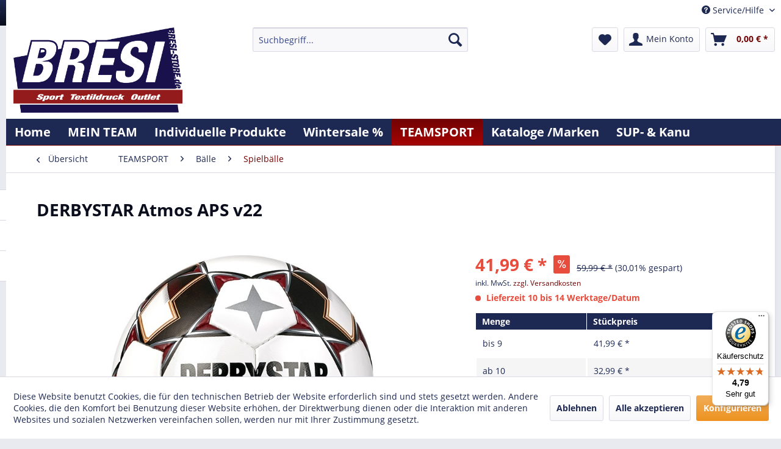

--- FILE ---
content_type: text/html; charset=UTF-8
request_url: https://bresisports.de/sportswear/baelle/spielbaelle/12489/derbystar-atmos-aps-v22
body_size: 18159
content:
<!DOCTYPE html>
<html class="no-js" lang="de" itemscope="itemscope" itemtype="http://schema.org/WebPage">
<head>
<meta charset="utf-8">
<meta name="author" content="" />
<meta name="robots" content="index,follow" />
<meta name="revisit-after" content="7 days" />
<meta name="keywords" content="DERBYSTAR Atmos APS v22" />
<meta name="description" content="Wettspielball. Handgenäht. FIFA BASIC. Material: Hightech-PU, mit feinnarbiger Strukturoberfläche. Eigenschaften: Weicher Ballkontakt. Sehr gutes Sprung- und Flugverhalten. Blase:…" />
<meta property="og:type" content="product" />
<meta property="og:site_name" content="Bresi-Store" />
<meta property="og:url" content="https://bresisports.de/sportswear/baelle/spielbaelle/12489/derbystar-atmos-aps-v22" />
<meta property="og:title" content="DERBYSTAR Atmos APS v22" />
<meta property="og:description" content="Wettspielball. Handgenäht. FIFA BASIC. Material: Hightech-PU, mit feinnarbiger Strukturoberfläche. Eigenschaften: Weicher Ballkontakt. Sehr gutes Sprung- und Flugverhalten. Blase:…" />
<meta property="og:image" content="https://bresisports.de/media/image/e5/ea/93/1105500123_atmos_aps_v22_weiss_schwarz_rot_I.jpg" />
<meta property="product:brand" content="DERBYSTAR" />
<meta property="product:price" content="41,99" />
<meta property="product:product_link" content="https://bresisports.de/sportswear/baelle/spielbaelle/12489/derbystar-atmos-aps-v22" />
<meta name="twitter:card" content="product" />
<meta name="twitter:site" content="Bresi-Store" />
<meta name="twitter:title" content="DERBYSTAR Atmos APS v22" />
<meta name="twitter:description" content="Wettspielball. Handgenäht. FIFA BASIC. Material: Hightech-PU, mit feinnarbiger Strukturoberfläche. Eigenschaften: Weicher Ballkontakt. Sehr gutes Sprung- und Flugverhalten. Blase:…" />
<meta name="twitter:image" content="https://bresisports.de/media/image/e5/ea/93/1105500123_atmos_aps_v22_weiss_schwarz_rot_I.jpg" />
<meta itemprop="copyrightHolder" content="Bresi-Store" />
<meta itemprop="copyrightYear" content="2014" />
<meta itemprop="isFamilyFriendly" content="True" />
<meta itemprop="image" content="https://bresisports.de/media/image/3e/3e/af/Logo.png" />
<meta name="viewport" content="width=device-width, initial-scale=1.0">
<meta name="mobile-web-app-capable" content="yes">
<meta name="apple-mobile-web-app-title" content="Bresi-Store">
<meta name="apple-mobile-web-app-capable" content="yes">
<meta name="apple-mobile-web-app-status-bar-style" content="default">
<meta name="facebook-domain-verification" content="i6k5f52dtszu05gqderfyf2v9az5xk" />
<link rel="apple-touch-icon-precomposed" href="/themes/Frontend/Responsive/frontend/_public/src/img/apple-touch-icon-precomposed.png">
<link rel="shortcut icon" href="https://bresisports.de/media/image/62/ae/60/favicon02.png">
<meta name="msapplication-navbutton-color" content="#710303" />
<meta name="application-name" content="Bresi-Store" />
<meta name="msapplication-starturl" content="https://bresisports.de/" />
<meta name="msapplication-window" content="width=1024;height=768" />
<meta name="msapplication-TileImage" content="/themes/Frontend/Responsive/frontend/_public/src/img/win-tile-image.png">
<meta name="msapplication-TileColor" content="#710303">
<meta name="theme-color" content="#710303" />
<link rel="canonical" href="https://bresisports.de/sportswear/baelle/spielbaelle/12489/derbystar-atmos-aps-v22" />
<title itemprop="name">DERBYSTAR Atmos APS v22 | Spielbälle  | Bälle | TEAMSPORT | Bresi-Store</title>
<link href="/web/cache/1765465488_fcfedc85e95a4547fabbf923a7f6bc5f.css" media="all" rel="stylesheet" type="text/css" />
<script>
!function(f,b,e,v,n,t,s)
{if(f.fbq)return;n=f.fbq=function(){n.callMethod?
n.callMethod.apply(n,arguments):n.queue.push(arguments)};
if(!f._fbq)f._fbq=n;n.push=n;n.loaded=!0;n.version='2.0';
n.queue=[];t=b.createElement(e);t.async=!0;
t.src=v;s=b.getElementsByTagName(e)[0];
s.parentNode.insertBefore(t,s)}(window, document,'script',
'https://connect.facebook.net/en_US/fbevents.js');
fbq('init', '322187799685035');
fbq('track', 'PageView');
</script>
<noscript><img height="1" width="1" style="display:none"
src="https://www.facebook.com/tr?id=322187799685035&ev=PageView&noscript=1"
/></noscript>
</head>
<body class="is--ctl-detail is--act-index" >
<div class="page-wrap">
<noscript class="noscript-main">
<div class="alert is--warning">
<div class="alert--icon">
<i class="icon--element icon--warning"></i>
</div>
<div class="alert--content">
Um Bresi-Store in vollem Umfang nutzen zu k&ouml;nnen, empfehlen wir Ihnen Javascript in Ihrem Browser zu aktiveren.
</div>
</div>
</noscript>
<header class="header-main">
<div class="top-bar">
<div class="container block-group">
<nav class="top-bar--navigation block" role="menubar">

    



    

<div class="navigation--entry entry--service has--drop-down" role="menuitem" aria-haspopup="true" data-drop-down-menu="true">
<i class="icon--service"></i> Service/Hilfe
<ul class="service--list is--rounded" role="menu">
<li class="service--entry" role="menuitem">
<a class="service--link" href="javascript:openCookieConsentManager()" title="Cookie settings" >
Cookie settings
</a>
</li>
<li class="service--entry" role="menuitem">
<a class="service--link" href="https://bresisports.de/online-streitbeilegung" title="Online-Streitbeilegung" >
Online-Streitbeilegung
</a>
</li>
<li class="service--entry" role="menuitem">
<a class="service--link" href="https://bresisports.de/ueber-uns" title="Über uns" >
Über uns
</a>
</li>
<li class="service--entry" role="menuitem">
<a class="service--link" href="https://bresisports.de/kontaktformular" title="Kontakt" target="_self">
Kontakt
</a>
</li>
<li class="service--entry" role="menuitem">
<a class="service--link" href="https://bresisports.de/versand-und-zahlungsbedingungen" title="Versand und Zahlungsbedingungen" >
Versand und Zahlungsbedingungen
</a>
</li>
<li class="service--entry" role="menuitem">
<a class="service--link" href="https://bresisports.de/widerrufsrecht" title="Widerrufsrecht" >
Widerrufsrecht
</a>
</li>
<li class="service--entry" role="menuitem">
<a class="service--link" href="https://bresisports.de/datenschutz" title="Datenschutz" >
Datenschutz
</a>
</li>
<li class="service--entry" role="menuitem">
<a class="service--link" href="https://bresisports.de/agb" title="AGB" >
AGB
</a>
</li>
<li class="service--entry" role="menuitem">
<a class="service--link" href="https://bresisports.de/impressum" title="Impressum" >
Impressum
</a>
</li>
</ul>
</div>
</nav>
</div>
</div>
<div class="container header--navigation">
<div class="logo-main block-group" role="banner">
<div class="logo--shop block">
<a class="logo--link" href="https://bresisports.de/" title="Bresi-Store - zur Startseite wechseln">
<picture>
<source srcset="https://bresisports.de/media/image/3e/3e/af/Logo.png" media="(min-width: 78.75em)">
<source srcset="https://bresisports.de/media/image/3e/3e/af/Logo.png" media="(min-width: 64em)">
<source srcset="https://bresisports.de/media/image/3e/3e/af/Logo.png" media="(min-width: 48em)">
<img srcset="https://bresisports.de/media/image/3e/3e/af/Logo.png" alt="Bresi-Store - zur Startseite wechseln" />
</picture>
</a>
</div>
</div>
<nav class="shop--navigation block-group">
<ul class="navigation--list block-group" role="menubar">
<li class="navigation--entry entry--menu-left" role="menuitem">
<a class="entry--link entry--trigger btn is--icon-left" href="#offcanvas--left" data-offcanvas="true" data-offCanvasSelector=".sidebar-main">
<i class="icon--menu"></i> Menü
</a>
</li>
<li class="navigation--entry entry--search" role="menuitem" data-search="true" aria-haspopup="true" data-minLength="3">
<a class="btn entry--link entry--trigger" href="#show-hide--search" title="Suche anzeigen / schließen">
<i class="icon--search"></i>
<span class="search--display">Suchen</span>
</a>
<form action="/search" method="get" class="main-search--form">
<input type="search" name="sSearch" class="main-search--field" autocomplete="off" autocapitalize="off" placeholder="Suchbegriff..." maxlength="30"  />
<button type="submit" class="main-search--button">
<i class="icon--search"></i>
<span class="main-search--text">Suchen</span>
</button>
<div class="form--ajax-loader">&nbsp;</div>
</form>
<div class="main-search--results"></div>
</li>

    <li class="navigation--entry entry--notepad" role="menuitem">
        
        <a href="https://bresisports.de/note" title="Merkzettel" class="btn">
            <i class="icon--heart"></i>
                    </a>
    </li>




    <li class="navigation--entry entry--account"
        role="menuitem"
        data-offcanvas="true"
        data-offCanvasSelector=".account--dropdown-navigation">
        
            <a href="https://bresisports.de/account"
               title="Mein Konto"
               class="btn is--icon-left entry--link account--link">
                <i class="icon--account"></i>
                                    <span class="account--display">
                        Mein Konto
                    </span>
                            </a>
        

            </li>




    <li class="navigation--entry entry--cart" role="menuitem">
        
        <a class="btn is--icon-left cart--link" href="https://bresisports.de/checkout/cart" title="Warenkorb">
            <span class="cart--display">
                                    Warenkorb
                            </span>

            <span class="badge is--primary is--minimal cart--quantity is--hidden">0</span>

            <i class="icon--basket"></i>

            <span class="cart--amount">
                0,00&nbsp;&euro; *
            </span>
        </a>
        <div class="ajax-loader">&nbsp;</div>
    </li>



</ul>
</nav>
<div class="container--ajax-cart" data-collapse-cart="true" data-displayMode="offcanvas"></div>
</div>
</header>
<nav class="navigation-main">
<div class="container" data-menu-scroller="true" data-listSelector=".navigation--list.container" data-viewPortSelector=".navigation--list-wrapper">
<div class="navigation--list-wrapper">
<ul class="navigation--list container" role="menubar" itemscope="itemscope" itemtype="http://schema.org/SiteNavigationElement">
<li class="navigation--entry is--home" role="menuitem"><a class="navigation--link is--first" href="https://bresisports.de/" title="Home" itemprop="url"><span itemprop="name">Home</span></a></li><li class="navigation--entry" role="menuitem"><a class="navigation--link" href="https://bresisports.de/mein-team/" title="MEIN TEAM" itemprop="url"><span itemprop="name">MEIN TEAM</span></a></li><li class="navigation--entry" role="menuitem"><a class="navigation--link" href="https://bresisports.de/individuelle-produkte/" title="Individuelle Produkte" itemprop="url"><span itemprop="name">Individuelle Produkte</span></a></li><li class="navigation--entry" role="menuitem"><a class="navigation--link" href="https://bresisports.de/wintersale/" title="Wintersale %" itemprop="url"><span itemprop="name">Wintersale %</span></a></li><li class="navigation--entry is--active" role="menuitem"><a class="navigation--link is--active" href="https://bresisports.de/teamsport/" title="TEAMSPORT" itemprop="url"><span itemprop="name">TEAMSPORT</span></a></li><li class="navigation--entry" role="menuitem"><a class="navigation--link" href="https://bresisports.de/kataloge-marken/" title="Kataloge /Marken" itemprop="url"><span itemprop="name">Kataloge /Marken</span></a></li><li class="navigation--entry" role="menuitem"><a class="navigation--link" href="https://bresi-sup.de/" title="SUP- & Kanu" itemprop="url" target="https://bresi-sup.de/" rel="nofollow noopener"><span itemprop="name">SUP- & Kanu</span></a></li>            </ul>
</div>
</div>
</nav>
<section class="content-main container block-group">
<nav class="content--breadcrumb block">
<a class="breadcrumb--button breadcrumb--link" href="https://bresisports.de/teamsport/baelle/spielbaelle/" title="Übersicht">
<i class="icon--arrow-left"></i>
<span class="breadcrumb--title">Übersicht</span>
</a>
<ul class="breadcrumb--list" role="menu" itemscope itemtype="http://schema.org/BreadcrumbList">
<li class="breadcrumb--entry" itemprop="itemListElement" itemscope itemtype="http://schema.org/ListItem">
<a class="breadcrumb--link" href="https://bresisports.de/teamsport/" title="TEAMSPORT" itemprop="item">
<link itemprop="url" href="https://bresisports.de/teamsport/" />
<span class="breadcrumb--title" itemprop="name">TEAMSPORT</span>
</a>
<meta itemprop="position" content="0" />
</li>
<li class="breadcrumb--separator">
<i class="icon--arrow-right"></i>
</li>
<li class="breadcrumb--entry" itemprop="itemListElement" itemscope itemtype="http://schema.org/ListItem">
<a class="breadcrumb--link" href="https://bresisports.de/teamsport/baelle/" title="Bälle" itemprop="item">
<link itemprop="url" href="https://bresisports.de/teamsport/baelle/" />
<span class="breadcrumb--title" itemprop="name">Bälle</span>
</a>
<meta itemprop="position" content="1" />
</li>
<li class="breadcrumb--separator">
<i class="icon--arrow-right"></i>
</li>
<li class="breadcrumb--entry is--active" itemprop="itemListElement" itemscope itemtype="http://schema.org/ListItem">
<a class="breadcrumb--link" href="https://bresisports.de/teamsport/baelle/spielbaelle/" title="Spielbälle " itemprop="item">
<link itemprop="url" href="https://bresisports.de/teamsport/baelle/spielbaelle/" />
<span class="breadcrumb--title" itemprop="name">Spielbälle </span>
</a>
<meta itemprop="position" content="2" />
</li>
</ul>
</nav>
<nav class="product--navigation">
<a href="#" class="navigation--link link--prev">
<div class="link--prev-button">
<span class="link--prev-inner">Zurück</span>
</div>
<div class="image--wrapper">
<div class="image--container"></div>
</div>
</a>
<a href="#" class="navigation--link link--next">
<div class="link--next-button">
<span class="link--next-inner">Vor</span>
</div>
<div class="image--wrapper">
<div class="image--container"></div>
</div>
</a>
</nav>
<div class="content-main--inner">
<aside class="sidebar-main off-canvas">
<div class="navigation--smartphone">
<ul class="navigation--list ">
<li class="navigation--entry entry--close-off-canvas">
<a href="#close-categories-menu" title="Menü schließen" class="navigation--link">
Menü schließen <i class="icon--arrow-right"></i>
</a>
</li>
</ul>
<div class="mobile--switches">

    



    

</div>
</div>
<div class="sidebar--categories-wrapper"
data-subcategory-nav="true"
data-mainCategoryId="3"
data-categoryId="1108"
data-fetchUrl="/widgets/listing/getCategory/categoryId/1108">
<div class="categories--headline navigation--headline">
Kategorien
</div>
<div class="sidebar--categories-navigation">
<ul class="sidebar--navigation categories--navigation navigation--list is--drop-down is--level0 is--rounded" role="menu">
<li class="navigation--entry has--sub-children" role="menuitem">
<a class="navigation--link link--go-forward"
href="https://bresisports.de/mein-team/"
data-categoryId="63"
data-fetchUrl="/widgets/listing/getCategory/categoryId/63"
title="MEIN TEAM"
>
MEIN TEAM
<span class="is--icon-right">
<i class="icon--arrow-right"></i>
</span>
</a>
</li>
<li class="navigation--entry" role="menuitem">
<a class="navigation--link"
href="https://bresisports.de/individuelle-produkte/"
data-categoryId="1181"
data-fetchUrl="/widgets/listing/getCategory/categoryId/1181"
title="Individuelle Produkte"
>
Individuelle Produkte
</a>
</li>
<li class="navigation--entry has--sub-children" role="menuitem">
<a class="navigation--link link--go-forward"
href="https://bresisports.de/wintersale/"
data-categoryId="1192"
data-fetchUrl="/widgets/listing/getCategory/categoryId/1192"
title="Wintersale %"
>
Wintersale %
<span class="is--icon-right">
<i class="icon--arrow-right"></i>
</span>
</a>
</li>
<li class="navigation--entry is--active has--sub-categories has--sub-children" role="menuitem">
<a class="navigation--link is--active has--sub-categories link--go-forward"
href="https://bresisports.de/teamsport/"
data-categoryId="1048"
data-fetchUrl="/widgets/listing/getCategory/categoryId/1048"
title="TEAMSPORT"
>
TEAMSPORT
<span class="is--icon-right">
<i class="icon--arrow-right"></i>
</span>
</a>
<ul class="sidebar--navigation categories--navigation navigation--list is--level1 is--rounded" role="menu">
<li class="navigation--entry has--sub-children" role="menuitem">
<a class="navigation--link link--go-forward"
href="https://bresisports.de/teamsport/anzuege/"
data-categoryId="1049"
data-fetchUrl="/widgets/listing/getCategory/categoryId/1049"
title="Anzüge "
>
Anzüge
<span class="is--icon-right">
<i class="icon--arrow-right"></i>
</span>
</a>
</li>
<li class="navigation--entry has--sub-children" role="menuitem">
<a class="navigation--link link--go-forward"
href="https://bresisports.de/teamsport/match/"
data-categoryId="1050"
data-fetchUrl="/widgets/listing/getCategory/categoryId/1050"
title="Match "
>
Match
<span class="is--icon-right">
<i class="icon--arrow-right"></i>
</span>
</a>
</li>
<li class="navigation--entry" role="menuitem">
<a class="navigation--link"
href="https://bresisports.de/teamsport/t-shirt/"
data-categoryId="1051"
data-fetchUrl="/widgets/listing/getCategory/categoryId/1051"
title="T-Shirt "
>
T-Shirt
</a>
</li>
<li class="navigation--entry" role="menuitem">
<a class="navigation--link"
href="https://bresisports.de/teamsport/poloshirts/"
data-categoryId="1052"
data-fetchUrl="/widgets/listing/getCategory/categoryId/1052"
title="Poloshirts"
>
Poloshirts
</a>
</li>
<li class="navigation--entry" role="menuitem">
<a class="navigation--link"
href="https://bresisports.de/teamsport/sweats-hoodies/"
data-categoryId="1053"
data-fetchUrl="/widgets/listing/getCategory/categoryId/1053"
title="Sweats &amp; Hoodies"
>
Sweats & Hoodies
</a>
</li>
<li class="navigation--entry has--sub-children" role="menuitem">
<a class="navigation--link link--go-forward"
href="https://bresisports.de/teamsport/goalkeeper/"
data-categoryId="1054"
data-fetchUrl="/widgets/listing/getCategory/categoryId/1054"
title="Goalkeeper"
>
Goalkeeper
<span class="is--icon-right">
<i class="icon--arrow-right"></i>
</span>
</a>
</li>
<li class="navigation--entry" role="menuitem">
<a class="navigation--link"
href="https://bresisports.de/teamsport/underwear/"
data-categoryId="1055"
data-fetchUrl="/widgets/listing/getCategory/categoryId/1055"
title="Underwear"
>
Underwear
</a>
</li>
<li class="navigation--entry" role="menuitem">
<a class="navigation--link"
href="https://bresisports.de/teamsport/accessoiresequipment/"
data-categoryId="1056"
data-fetchUrl="/widgets/listing/getCategory/categoryId/1056"
title="Accessoires/Equipment "
>
Accessoires/Equipment
</a>
</li>
<li class="navigation--entry" role="menuitem">
<a class="navigation--link"
href="https://bresisports.de/teamsport/jacken/"
data-categoryId="1057"
data-fetchUrl="/widgets/listing/getCategory/categoryId/1057"
title="Jacken "
>
Jacken
</a>
</li>
<li class="navigation--entry" role="menuitem">
<a class="navigation--link"
href="https://bresisports.de/teamsport/kurze-hosen/"
data-categoryId="1058"
data-fetchUrl="/widgets/listing/getCategory/categoryId/1058"
title="kurze Hosen"
>
kurze Hosen
</a>
</li>
<li class="navigation--entry" role="menuitem">
<a class="navigation--link"
href="https://bresisports.de/teamsport/lange-hosen/"
data-categoryId="1059"
data-fetchUrl="/widgets/listing/getCategory/categoryId/1059"
title="lange Hosen"
>
lange Hosen
</a>
</li>
<li class="navigation--entry" role="menuitem">
<a class="navigation--link"
href="https://bresisports.de/teamsport/trainiertrainingshilfen/"
data-categoryId="1060"
data-fetchUrl="/widgets/listing/getCategory/categoryId/1060"
title="Trainier/Trainingshilfen"
>
Trainier/Trainingshilfen
</a>
</li>
<li class="navigation--entry is--active has--sub-categories has--sub-children" role="menuitem">
<a class="navigation--link is--active has--sub-categories link--go-forward"
href="https://bresisports.de/teamsport/baelle/"
data-categoryId="1061"
data-fetchUrl="/widgets/listing/getCategory/categoryId/1061"
title="Bälle"
>
Bälle
<span class="is--icon-right">
<i class="icon--arrow-right"></i>
</span>
</a>
<ul class="sidebar--navigation categories--navigation navigation--list is--level2 navigation--level-high is--rounded" role="menu">
<li class="navigation--entry is--active" role="menuitem">
<a class="navigation--link is--active"
href="https://bresisports.de/teamsport/baelle/spielbaelle/"
data-categoryId="1108"
data-fetchUrl="/widgets/listing/getCategory/categoryId/1108"
title="Spielbälle "
>
Spielbälle
</a>
</li>
<li class="navigation--entry" role="menuitem">
<a class="navigation--link"
href="https://bresisports.de/teamsport/baelle/trainingsbaelle/"
data-categoryId="1109"
data-fetchUrl="/widgets/listing/getCategory/categoryId/1109"
title="Trainingsbälle "
>
Trainingsbälle
</a>
</li>
<li class="navigation--entry" role="menuitem">
<a class="navigation--link"
href="https://bresisports.de/teamsport/baelle/jugendbaelle/"
data-categoryId="1110"
data-fetchUrl="/widgets/listing/getCategory/categoryId/1110"
title="Jugendbälle"
>
Jugendbälle
</a>
</li>
<li class="navigation--entry" role="menuitem">
<a class="navigation--link"
href="https://bresisports.de/teamsport/baelle/spezialbaelle/"
data-categoryId="1111"
data-fetchUrl="/widgets/listing/getCategory/categoryId/1111"
title="Spezialbälle "
>
Spezialbälle
</a>
</li>
</ul>
</li>
<li class="navigation--entry" role="menuitem">
<a class="navigation--link"
href="https://bresisports.de/teamsport/taschen/"
data-categoryId="1062"
data-fetchUrl="/widgets/listing/getCategory/categoryId/1062"
title="Taschen"
>
Taschen
</a>
</li>
<li class="navigation--entry" role="menuitem">
<a class="navigation--link"
href="https://bresisports.de/teamsport/muetzen/"
data-categoryId="1063"
data-fetchUrl="/widgets/listing/getCategory/categoryId/1063"
title="Mützen"
>
Mützen
</a>
</li>
<li class="navigation--entry" role="menuitem">
<a class="navigation--link"
href="https://bresisports.de/teamsport/schienbeinschoner/"
data-categoryId="1064"
data-fetchUrl="/widgets/listing/getCategory/categoryId/1064"
title="Schienbeinschoner"
>
Schienbeinschoner
</a>
</li>
<li class="navigation--entry" role="menuitem">
<a class="navigation--link"
href="https://bresisports.de/teamsport/schuhe/"
data-categoryId="1066"
data-fetchUrl="/widgets/listing/getCategory/categoryId/1066"
title="Schuhe"
>
Schuhe
</a>
</li>
</ul>
</li>
<li class="navigation--entry" role="menuitem">
<a class="navigation--link"
href="https://bresisports.de/kataloge-marken/"
data-categoryId="1085"
data-fetchUrl="/widgets/listing/getCategory/categoryId/1085"
title="Kataloge /Marken"
>
Kataloge /Marken
</a>
</li>
<li class="navigation--entry" role="menuitem">
<a class="navigation--link"
href="https://bresi-sup.de/"
data-categoryId="1021"
data-fetchUrl="/widgets/listing/getCategory/categoryId/1021"
title="SUP- &amp; Kanu"
target="https://bresi-sup.de/" rel="nofollow noopener">
SUP- & Kanu
</a>
</li>
</ul>
</div>
<div class="shop-sites--container is--rounded">
<div class="shop-sites--headline navigation--headline">
Informationen
</div>
<ul class="shop-sites--navigation sidebar--navigation navigation--list is--drop-down is--level0" role="menu">
<li class="navigation--entry" role="menuitem">
<a class="navigation--link"
href="javascript:openCookieConsentManager()"
title="Cookie settings"
data-categoryId="47"
data-fetchUrl="/widgets/listing/getCustomPage/pageId/47"
>
Cookie settings
</a>
</li>
<li class="navigation--entry" role="menuitem">
<a class="navigation--link"
href="https://bresisports.de/online-streitbeilegung"
title="Online-Streitbeilegung"
data-categoryId="46"
data-fetchUrl="/widgets/listing/getCustomPage/pageId/46"
>
Online-Streitbeilegung
</a>
</li>
<li class="navigation--entry" role="menuitem">
<a class="navigation--link"
href="https://bresisports.de/ueber-uns"
title="Über uns"
data-categoryId="9"
data-fetchUrl="/widgets/listing/getCustomPage/pageId/9"
>
Über uns
</a>
</li>
<li class="navigation--entry" role="menuitem">
<a class="navigation--link"
href="https://bresisports.de/kontaktformular"
title="Kontakt"
data-categoryId="1"
data-fetchUrl="/widgets/listing/getCustomPage/pageId/1"
target="_self">
Kontakt
</a>
</li>
<li class="navigation--entry" role="menuitem">
<a class="navigation--link"
href="https://bresisports.de/versand-und-zahlungsbedingungen"
title="Versand und Zahlungsbedingungen"
data-categoryId="6"
data-fetchUrl="/widgets/listing/getCustomPage/pageId/6"
>
Versand und Zahlungsbedingungen
</a>
</li>
<li class="navigation--entry" role="menuitem">
<a class="navigation--link"
href="https://bresisports.de/widerrufsrecht"
title="Widerrufsrecht"
data-categoryId="8"
data-fetchUrl="/widgets/listing/getCustomPage/pageId/8"
>
Widerrufsrecht
</a>
</li>
<li class="navigation--entry" role="menuitem">
<a class="navigation--link"
href="https://bresisports.de/datenschutz"
title="Datenschutz"
data-categoryId="7"
data-fetchUrl="/widgets/listing/getCustomPage/pageId/7"
>
Datenschutz
</a>
</li>
<li class="navigation--entry" role="menuitem">
<a class="navigation--link"
href="https://bresisports.de/agb"
title="AGB"
data-categoryId="4"
data-fetchUrl="/widgets/listing/getCustomPage/pageId/4"
>
AGB
</a>
</li>
<li class="navigation--entry" role="menuitem">
<a class="navigation--link"
href="https://bresisports.de/impressum"
title="Impressum"
data-categoryId="3"
data-fetchUrl="/widgets/listing/getCustomPage/pageId/3"
>
Impressum
</a>
</li>
</ul>
</div>
<div class="panel is--rounded paypal--sidebar">
<div class="panel--body is--wide paypal--sidebar-inner">
<div data-paypalUnifiedInstallmentsBanner="true"
data-ratio="1x1"
data-currency="EUR"
data-buyerCountry="DE"
>
</div>
</div>
</div>
</div>
</aside>
<div class="content--wrapper">
<div class="content product--details" itemscope itemtype="http://schema.org/Product" data-product-navigation="/widgets/listing/productNavigation" data-category-id="1108" data-main-ordernumber="112015" data-ajax-wishlist="true" data-compare-ajax="true" data-ajax-variants-container="true">
<header class="product--header">
<div class="product--info">
<h1 class="product--title" itemprop="name">
DERBYSTAR Atmos APS v22
</h1>
<meta itemprop="gtin13" content="4030793122012"/>
<div class="product--rating-container">
<a href="#product--publish-comment" class="product--rating-link" rel="nofollow" title="Bewertung abgeben">
<span class="product--rating">
</span>
</a>
</div>
</div>
</header>
<div class="product--detail-upper block-group">
<div class="product--image-container image-slider product--image-zoom"
data-image-slider="true"
data-image-gallery="true"
data-maxZoom="3"
data-thumbnails=".image--thumbnails"
>
<div class="image-slider--container no--thumbnails">
<div class="image-slider--slide">
<div class="image--box image-slider--item">
<span class="image--element"
data-img-large="https://bresisports.de/media/image/1b/9e/23/1105500123_atmos_aps_v22_weiss_schwarz_rot_I_1280x1280.jpg"
data-img-small="https://bresisports.de/media/image/9f/8c/3b/1105500123_atmos_aps_v22_weiss_schwarz_rot_I_200x200.jpg"
data-img-original="https://bresisports.de/media/image/e5/ea/93/1105500123_atmos_aps_v22_weiss_schwarz_rot_I.jpg"
data-alt="DERBYSTAR Atmos APS v22">
<span class="image--media">
<img srcset="https://bresisports.de/media/image/1f/g0/62/1105500123_atmos_aps_v22_weiss_schwarz_rot_I_600x600.jpg, https://bresisports.de/media/image/c3/39/51/1105500123_atmos_aps_v22_weiss_schwarz_rot_I_600x600@2x.jpg 2x"
src="https://bresisports.de/media/image/1f/g0/62/1105500123_atmos_aps_v22_weiss_schwarz_rot_I_600x600.jpg"
alt="DERBYSTAR Atmos APS v22"
itemprop="image" />
</span>
</span>
</div>
</div>
</div>
</div>
<div class="product--buybox block">
<meta itemprop="brand" content="DERBYSTAR"/>
<meta itemprop="releaseDate" content="2022-11-28"/>
<div itemprop="offers" itemscope itemtype="http://schema.org/AggregateOffer" class="buybox--inner">
<meta itemprop="lowPrice" content="32.99"/>
<meta itemprop="highPrice" content="41.99"/>
<meta itemprop="offerCount" content="2"/>
<div class="product--price price--default price--discount">
<span class="price--content content--default">
<meta itemprop="price" content="41.99">
41,99&nbsp;&euro; *
</span>
<span class="price--discount-icon">
<i class="icon--percent2"></i>
</span>
<span class="content--discount">
<span class="price--line-through">59,99&nbsp;&euro; *</span>
<span class="price--discount-percentage">(30,01% gespart)</span>
</span>
</div>
<p class="product--tax" data-content="" data-modalbox="true" data-targetSelector="a" data-mode="ajax">
inkl. MwSt. <a title="Versandkosten" href="https://bresisports.de/versand-und-zahlungsbedingungen" style="text-decoration:underline">zzgl. Versandkosten</a>
</p>
<input id="price_112015" type="hidden" value="41.99">
<div class="product--delivery">
<link itemprop="availability" href="http://schema.org/LimitedAvailability" />
<p class="delivery--information">
<span class="delivery--text delivery--text-more-is-coming">
<i class="delivery--status-icon delivery--status-more-is-coming"></i>
Lieferzeit 10 bis 14 Werktage/Datum
</span>
</p>
</div>
<div class="block-prices--container block-price--112015">
<table class="block-prices--table">
<thead class="block-prices--head">
<tr class="block-prices--row">
<th class="block-prices--cell">
Menge
</th>
<th class="block-prices--cell">
Stückpreis
</th>
</tr>
</thead>
<tbody class="block-prices--body">
<tr class="block-prices--row is--primary" itemprop="offers" itemscope itemtype="http://schema.org/Offer">
<td class="block-prices--cell">
<meta itemprop="priceCurrency" content="EUR" />
<meta itemprop="price" content="41.99" />
<link itemprop="availability" href="http://schema.org/InStock" />
bis
<span class="block-prices--quantity">9</span>
</td>
<td class="block-prices--cell">
41,99&nbsp;&euro; *
</td>
</tr>
<tr class="block-prices--row is--secondary" itemprop="offers" itemscope itemtype="http://schema.org/Offer">
<td class="block-prices--cell">
<meta itemprop="priceCurrency" content="EUR" />
<meta itemprop="price" content="32.99" />
<link itemprop="availability" href="http://schema.org/InStock" />
ab
<span class="block-prices--quantity">10</span>
</td>
<td class="block-prices--cell">
32,99&nbsp;&euro; *
</td>
</tr>
</tbody>
</table>
</div>
<div class="product--configurator">
</div>
<form name="sAddToBasket" method="post" action="https://bresisports.de/checkout/addArticle" class="buybox--form"
data-add-article="true"
data-eventName="submit" data-showModal="false" data-addArticleUrl="https://bresisports.de/checkout/ajaxAddArticleCart">
<div class="compra--ordertexts--details-container">
<p class="configurator--label">Bestellinformation für Artikel:</p>
<input
name="compra_customer_comment"
maxlength="100"
type="text"
aria-required="true"
placeholder=""
detailsid="316408"
data-compra-href="https://bresisports.de/CommentManager/save"
id="compra_details_customer_comment"
value=""
class="compra--ordertexts-details-textfield"
/>
<div class="compra--ordertexts--show-length compra--hidden">
<span class="compra--ordertexts-basket-mandatory">Noch <b class="compra--ordertexts--length-value" id="compra_length_316408">100</b> Zeichen verfügbar</span>
</div>
</div>
<input type="hidden" name="sActionIdentifier" value=""/>
<input type="hidden" name="sAddAccessories" id="sAddAccessories" value=""/>
<input type="hidden" name="sAdd" value="112015"/>
<div data-paypalUnifiedInstallmentsBanner="true"
data-amount="41.99"
data-currency="EUR"
data-buyerCountry="DE"
class="paypal-unified-installments-banner--product-detail">
</div>
<div class="buybox--button-container block-group">
<div class="buybox--quantity block">
<div class="select-field">
<select id="sQuantity" name="sQuantity" class="quantity--select">
<option value="1">1</option>
<option value="2">2</option>
<option value="3">3</option>
<option value="4">4</option>
<option value="5">5</option>
<option value="6">6</option>
<option value="7">7</option>
<option value="8">8</option>
<option value="9">9</option>
<option value="10">10</option>
<option value="11">11</option>
<option value="12">12</option>
<option value="13">13</option>
<option value="14">14</option>
<option value="15">15</option>
<option value="16">16</option>
<option value="17">17</option>
<option value="18">18</option>
<option value="19">19</option>
<option value="20">20</option>
<option value="21">21</option>
<option value="22">22</option>
<option value="23">23</option>
<option value="24">24</option>
<option value="25">25</option>
<option value="26">26</option>
<option value="27">27</option>
<option value="28">28</option>
<option value="29">29</option>
<option value="30">30</option>
<option value="31">31</option>
<option value="32">32</option>
<option value="33">33</option>
<option value="34">34</option>
<option value="35">35</option>
<option value="36">36</option>
<option value="37">37</option>
<option value="38">38</option>
<option value="39">39</option>
<option value="40">40</option>
<option value="41">41</option>
<option value="42">42</option>
<option value="43">43</option>
<option value="44">44</option>
<option value="45">45</option>
<option value="46">46</option>
<option value="47">47</option>
<option value="48">48</option>
<option value="49">49</option>
<option value="50">50</option>
<option value="51">51</option>
<option value="52">52</option>
<option value="53">53</option>
<option value="54">54</option>
<option value="55">55</option>
<option value="56">56</option>
<option value="57">57</option>
<option value="58">58</option>
<option value="59">59</option>
<option value="60">60</option>
<option value="61">61</option>
<option value="62">62</option>
<option value="63">63</option>
<option value="64">64</option>
<option value="65">65</option>
<option value="66">66</option>
<option value="67">67</option>
<option value="68">68</option>
<option value="69">69</option>
<option value="70">70</option>
<option value="71">71</option>
<option value="72">72</option>
<option value="73">73</option>
<option value="74">74</option>
<option value="75">75</option>
<option value="76">76</option>
<option value="77">77</option>
<option value="78">78</option>
<option value="79">79</option>
<option value="80">80</option>
<option value="81">81</option>
<option value="82">82</option>
<option value="83">83</option>
<option value="84">84</option>
<option value="85">85</option>
<option value="86">86</option>
<option value="87">87</option>
<option value="88">88</option>
<option value="89">89</option>
<option value="90">90</option>
<option value="91">91</option>
<option value="92">92</option>
<option value="93">93</option>
<option value="94">94</option>
<option value="95">95</option>
<option value="96">96</option>
<option value="97">97</option>
<option value="98">98</option>
<option value="99">99</option>
<option value="100">100</option>
</select>
</div>
</div>
<button class="buybox--button block btn is--primary is--icon-right is--center is--large"
name="In den Warenkorb">
<span class="buy-btn--cart-add">In den</span> <span class="buy-btn--cart-text">Warenkorb</span> <i class="icon--arrow-right"></i>
</button>
<div class="paypal-unified-ec--outer-button-container">
<div class="paypal-unified-ec--button-container right"
data-paypalUnifiedEcButton="true"
data-clientId="AaE4cawX0fAfY7dRWBidT6nKjz00VYspVOh8vOMZagwPUBDFLehQt5Ti3hVQv1fP15kQpJmyeLd5By2z"
data-currency="EUR"
data-paypalIntent="CAPTURE"
data-createOrderUrl="https://bresisports.de/widgets/PaypalUnifiedV2ExpressCheckout/createOrder"
data-onApproveUrl="https://bresisports.de/widgets/PaypalUnifiedV2ExpressCheckout/onApprove"
data-confirmUrl="https://bresisports.de/checkout/confirm"
data-color="gold"
data-shape="rect"
data-size="medium"
data-label="checkout"
data-layout="vertical"
data-locale="de_DE"
data-productNumber="112015"
data-buyProductDirectly="true"
data-riskManagementMatchedProducts='' data-esdProducts='' data-communicationErrorMessage="Während der Kommunikation mit dem Zahlungsanbieter ist ein Fehler aufgetreten, bitte versuchen Sie es später erneut." data-communicationErrorTitle="Es ist ein Fehler aufgetreten" data-riskManagementErrorTitle="Fehlermeldung:" data-riskManagementErrorMessage="Die gewählte Zahlungsart kann mit Ihrem aktuellen Warenkorb nicht genutzt werden. Diese Entscheidung basiert auf einem automatisierten Datenverarbeitungsverfahren." data-showPayLater=1
data-isListing=
>
</div>
</div>
</div>
</form>
<nav class="product--actions">
<form action="https://bresisports.de/note/add/ordernumber/112015" method="post" class="action--form">
<button type="submit" class="action--link link--notepad" title="Auf den Merkzettel" data-ajaxUrl="https://bresisports.de/note/ajaxAdd/ordernumber/112015" data-text="Gemerkt">
<i class="icon--heart"></i> <span class="action--text">Merken</span>
</button>
</form>
<a href="#content--product-reviews" data-show-tab="true" class="action--link link--publish-comment" rel="nofollow" title="Bewertung abgeben">
<i class="icon--star"></i> Bewerten
</a>
</nav>
</div>
<ul class="product--base-info list--unstyled">
<li class="base-info--entry entry--sku">
<strong class="entry--label">
Artikel-Nr.:
</strong>
<meta itemprop="productID" content="316408"/>
<span class="entry--content" itemprop="sku">
112015
</span>
</li>
</ul>
<ul class="rrssb-buttons clearfix">
<li class="rrssb-facebook">
<a href="https://www.facebook.com/sharer/sharer.php?u=https://bresisports.de/sportswear/baelle/spielbaelle/12489/derbystar-atmos-aps-v22?c=1108" class="popup" rel="nofollow noopener">
<span class="rrssb-icon">
<svg xmlns="http://www.w3.org/2000/svg" preserveAspectRatio="xMidYMid" width="29" height="29" viewBox="0 0 29 29"><path d="M26.4 0H2.6C1.714 0 0 1.715 0 2.6v23.8c0 .884 1.715 2.6 2.6 2.6h12.393V17.988h-3.996v-3.98h3.997v-3.062c0-3.746 2.835-5.97 6.177-5.97 1.6 0 2.444.173 2.845.226v3.792H21.18c-1.817 0-2.156.9-2.156 2.168v2.847h5.045l-.66 3.978h-4.386V29H26.4c.884 0 2.6-1.716 2.6-2.6V2.6c0-.885-1.716-2.6-2.6-2.6z" class="cls-2" fill-rule="evenodd"/></svg>
</span>
<span class="rrssb-text">facebook</span>
</a>
</li>
<li class="rrssb-twitter">
<a href="https://twitter.com/intent/tweet?text=DERBYSTAR Atmos APS v22%20auf%20https://bresisports.de/sportswear/baelle/spielbaelle/12489/derbystar-atmos-aps-v22?c=1108" class="popup" rel="nofollow noopener">
<span class="rrssb-icon"><svg xmlns="http://www.w3.org/2000/svg" width="28" height="28" viewBox="0 0 28 28"><path d="M24.253 8.756C24.69 17.08 18.297 24.182 9.97 24.62c-3.122.162-6.22-.646-8.86-2.32 2.702.18 5.375-.648 7.507-2.32-2.072-.248-3.818-1.662-4.49-3.64.802.13 1.62.077 2.4-.154-2.482-.466-4.312-2.586-4.412-5.11.688.276 1.426.408 2.168.387-2.135-1.65-2.73-4.62-1.394-6.965C5.574 7.816 9.54 9.84 13.802 10.07c-.842-2.738.694-5.64 3.434-6.48 2.018-.624 4.212.043 5.546 1.682 1.186-.213 2.318-.662 3.33-1.317-.386 1.256-1.248 2.312-2.4 2.942 1.048-.106 2.07-.394 3.02-.85-.458 1.182-1.343 2.15-2.48 2.71z"/></svg></span>
<span class="rrssb-text">twitter</span>
</a>
</li>
<li class="rrssb-googleplus">
<a href="https://plus.google.com/share?url=https://bresisports.de/sportswear/baelle/spielbaelle/12489/derbystar-atmos-aps-v22?c=1108" class="popup" rel="nofollow noopener">
<span class="rrssb-icon"><svg xmlns="http://www.w3.org/2000/svg" width="28px" height="28px" viewBox="0 0 28 28">
<g>
<g>
<path d="M14.703,15.854l-1.219-0.948c-0.372-0.308-0.88-0.715-0.88-1.459c0-0.748,0.508-1.223,0.95-1.663
c1.42-1.119,2.839-2.309,2.839-4.817c0-2.58-1.621-3.937-2.399-4.581h2.097l2.202-1.383h-6.67c-1.83,0-4.467,0.433-6.398,2.027
C3.768,4.287,3.059,6.018,3.059,7.576c0,2.634,2.022,5.328,5.604,5.328c0.339,0,0.71-0.033,1.083-0.068
c-0.167,0.408-0.336,0.748-0.336,1.324c0,1.04,0.551,1.685,1.011,2.297c-1.524,0.104-4.37,0.273-6.467,1.562
c-1.998,1.188-2.605,2.916-2.605,4.137c0,2.512,2.358,4.84,7.289,4.84c5.822,0,8.904-3.223,8.904-6.41
c0.008-2.327-1.359-3.489-2.829-4.731H14.703z M10.269,11.951c-2.912,0-4.231-3.765-4.231-6.037c0-0.884,0.168-1.797,0.744-2.511
c0.543-0.679,1.489-1.12,2.372-1.12c2.807,0,4.256,3.798,4.256,6.242c0,0.612-0.067,1.694-0.845,2.478
c-0.537,0.55-1.438,0.948-2.295,0.951V11.951z M10.302,25.609c-3.621,0-5.957-1.732-5.957-4.142c0-2.408,2.165-3.223,2.911-3.492
c1.421-0.479,3.25-0.545,3.555-0.545c0.338,0,0.52,0,0.766,0.034c2.574,1.838,3.706,2.757,3.706,4.479
c-0.002,2.073-1.736,3.665-4.982,3.649L10.302,25.609z"/>
<polygon points="23.254,11.89 23.254,8.521 21.569,8.521 21.569,11.89 18.202,11.89 18.202,13.604 21.569,13.604 21.569,17.004
23.254,17.004 23.254,13.604 26.653,13.604 26.653,11.89 		"/>
</g>
</g>
</svg></span>
<span class="rrssb-text">google+</span>
</a>
</li>
</ul>
</div>
</div>
<div class="tab-menu--product">
<div class="tab--navigation">
<a href="#" class="tab--link" title="Beschreibung" data-tabName="description">Beschreibung</a>
<a href="#" class="tab--link" title="Bewertungen" data-tabName="rating">
Bewertungen
<span class="product--rating-count">0</span>
</a>
</div>
<div class="tab--container-list">
<div class="tab--container">
<div class="tab--header">
<a href="#" class="tab--title" title="Beschreibung">Beschreibung</a>
</div>
<div class="tab--preview">
Wettspielball. Handgenäht. FIFA BASIC. Material: Hightech-PU, mit feinnarbiger...<a href="#" class="tab--link" title=" mehr"> mehr</a>
</div>
<div class="tab--content">
<div class="buttons--off-canvas">
<a href="#" title="Menü schließen" class="close--off-canvas">
<i class="icon--arrow-left"></i>
Menü schließen
</a>
</div>
<div class="content--description">
<div class="content--title">
Produktinformationen "DERBYSTAR Atmos APS v22"
</div>
<div class="product--description" itemprop="description">
<p>Wettspielball. Handgenäht. FIFA BASIC. Material: Hightech-PU, mit feinnarbiger Strukturoberfläche. Eigenschaften: Weicher Ballkontakt. Sehr gutes Sprung- und Flugverhalten. Blase: Null-Flügel-Blase aus Naturlatex für eine optimale runde Form. ,Wettspielball. Handgenäht. FIFA BASIC.,Eigenschaften: Weicher Ballkontakt. Sehr gutes Sprung- und Flugverhalten.,Blase: Null-Flügel-Blase aus Naturlatex für eine optimale runde Form. ,,Hightech-PU, mit feinnarbiger Strukturoberfläche.</p>
</div>
<div class="content--title">
Weiterführende Links zu "DERBYSTAR Atmos APS v22"
</div>
<ul class="content--list list--unstyled">
<li class="list--entry">
<a href="https://bresisports.de/anfrage-formular?sInquiry=detail&sOrdernumber=112015" rel="nofollow" class="content--link link--contact" title="Fragen zum Artikel?">
<i class="icon--arrow-right"></i> Fragen zum Artikel?
</a>
</li>
<li class="list--entry">
<a href="https://bresisports.de/derbystar/" target="_parent" class="content--link link--supplier" title="Weitere Artikel von DERBYSTAR">
<i class="icon--arrow-right"></i> Weitere Artikel von DERBYSTAR
</a>
</li>
</ul>
<div class="content--title">
Unser Kommentar zu "DERBYSTAR Atmos APS v22"
</div>
<blockquote class="content--quote">Spielbälle</blockquote>
</div>
</div>
</div>
<div class="tab--container">
<div class="tab--header">
<a href="#" class="tab--title" title="Bewertungen">Bewertungen</a>
<span class="product--rating-count">0</span>
</div>
<div class="tab--preview">
Bewertungen lesen, schreiben und diskutieren...<a href="#" class="tab--link" title=" mehr"> mehr</a>
</div>
<div id="tab--product-comment" class="tab--content">
<div class="buttons--off-canvas">
<a href="#" title="Menü schließen" class="close--off-canvas">
<i class="icon--arrow-left"></i>
Menü schließen
</a>
</div>
<div class="content--product-reviews" id="detail--product-reviews">
<div class="content--title">
Kundenbewertungen für "DERBYSTAR Atmos APS v22"
</div>
<div class="review--form-container">
<div id="product--publish-comment" class="content--title">
Bewertung schreiben
</div>
<div class="alert is--warning is--rounded">
<div class="alert--icon">
<i class="icon--element icon--warning"></i>
</div>
<div class="alert--content">
Bewertungen werden nach Überprüfung freigeschaltet.
</div>
</div>
<form method="post" action="https://bresisports.de/sportswear/baelle/spielbaelle/12489/derbystar-atmos-aps-v22?action=rating&amp;c=1108#detail--product-reviews" class="content--form review--form">
<input name="sVoteName" type="text" value="" class="review--field" placeholder="Ihr Name" />
<input name="sVoteMail" type="email" value="" class="review--field" placeholder="Ihre E-Mail-Adresse*" required="required" aria-required="true" />
<input name="sVoteSummary" type="text" value="" id="sVoteSummary" class="review--field" placeholder="Zusammenfassung*" required="required" aria-required="true" />
<div class="field--select review--field select-field">
<select name="sVoteStars">
<option value="10">10 sehr gut</option>
<option value="9">9</option>
<option value="8">8</option>
<option value="7">7</option>
<option value="6">6</option>
<option value="5">5</option>
<option value="4">4</option>
<option value="3">3</option>
<option value="2">2</option>
<option value="1">1 sehr schlecht</option>
</select>
</div>
<textarea name="sVoteComment" placeholder="Ihre Meinung" cols="3" rows="2" class="review--field"></textarea>
<div class="panel--body is--wide">
<div class="captcha--placeholder" data-captcha="true" data-src="/widgets/Captcha/getCaptchaByName/captchaName/default" data-errorMessage="Bitte füllen Sie das Captcha-Feld korrekt aus." data-hasError="true">
</div>
<input type="hidden" name="captchaName" value="default" />
</div>
<p class="review--notice">
Die mit einem * markierten Felder sind Pflichtfelder.
</p>
<p class="privacy-information">
<input name="privacy-checkbox" type="checkbox" id="privacy-checkbox" required="required" aria-required="true" value="1" class="is--required" />
<label for="privacy-checkbox">
Ich habe die <a title="Datenschutzbestimmungen" href="https://bresisports.de/datenschutz" target="_blank">Datenschutzbestimmungen</a> zur Kenntnis genommen.
</label>
</p>
<div class="review--actions">
<button type="submit" class="btn is--primary" name="Submit">
Speichern
</button>
</div>
</form>
</div>
</div>
</div>
</div>
</div>
</div>
<div class="tab-menu--cross-selling">
<div class="tab--navigation">
<a href="#content--similar-products" title="Ähnliche Artikel" class="tab--link">Ähnliche Artikel</a>
<a href="#content--also-bought" title="Kunden kauften auch" class="tab--link">Kunden kauften auch</a>
<a href="#content--customer-viewed" title="Kunden haben sich ebenfalls angesehen" class="tab--link">Kunden haben sich ebenfalls angesehen</a>
</div>
<div class="tab--container-list">
<div class="tab--container" data-tab-id="similar">
<div class="tab--header">
<a href="#" class="tab--title" title="Ähnliche Artikel">Ähnliche Artikel</a>
</div>
<div class="tab--content content--similar">
<div class="similar--content">
<div class="product-slider " data-initOnEvent="onShowContent-similar" data-product-slider="true">
<div class="product-slider--container">
<div class="product-slider--item">
<div class="product--box box--slider" data-page-index="" data-ordernumber="2306" data-category-id="1108">
<div
class="has--no-variants">
<div class="box--content is--rounded">
<div class="product--badges">
<div class="product--badge badge--discount">
<i class="icon--percent2"></i>
</div>
</div>
<div class="product--info">
<a href="https://bresisports.de/sportswear/baelle/spielbaelle/11747/jako-spielball-prestige" title="Jako Spielball Prestige" class="product--image" >
<span class="image--element">
<span class="image--media">
<img srcset="https://bresisports.de/media/image/8f/d0/bb/2306_707oJKMtFETPYbTd_200x200.jpg, https://bresisports.de/media/image/e2/c7/0f/2306_707oJKMtFETPYbTd_200x200@2x.jpg 2x" alt="Jako Spielball Prestige" title="Jako Spielball Prestige" />
</span>
</span>
</a>
<div class="image-slider product--variants--info--wrapper" data-kib-variant-slider="false">
<div class="image-slider--container product--variants--info" data-cover-delay="300" data-slide-variants="4">
</div>
</div>
<a href="https://bresisports.de/sportswear/baelle/spielbaelle/11747/jako-spielball-prestige" class="product--title" title="Jako Spielball Prestige">
Jako Spielball Prestige
</a>
<div class="product--price-info">
<div class="price--unit">
</div>
<div class="product--price">
<span class="price--default is--nowrap is--discount">
ab             54,99&nbsp;&euro;
*
</span>
<span class="price--pseudo">
<span class="price--discount is--nowrap">
99,99&nbsp;&euro;
*
</span>
</span>
</div>
</div>
</div>
</div>
</div>
</div>
</div>
<div class="product-slider--item">
<div class="product--box box--slider" data-page-index="" data-ordernumber="2307" data-category-id="1108">
<div
class="has--variants">
<div class="box--content is--rounded">
<div class="product--badges">
<div class="product--badge badge--discount">
<i class="icon--percent2"></i>
</div>
</div>
<div class="product--info">
<a href="https://bresisports.de/sportswear/baelle/spielbaelle/11748/jako-trainingsball-prestige" title="Jako Trainingsball Prestige" class="product--image" >
<span class="image--element">
<span class="image--media">
<img srcset="https://bresisports.de/media/image/1c/ac/9f/2307_707wb9LdUL4BplE0_200x200.jpg, https://bresisports.de/media/image/53/1e/fe/2307_707wb9LdUL4BplE0_200x200@2x.jpg 2x" alt="Jako Trainingsball Prestige" title="Jako Trainingsball Prestige" />
</span>
</span>
</a>
<div class="image-slider product--variants--info--wrapper" data-kib-variant-slider="true">
<div class="image-slider--container product--variants--info" data-cover-delay="300" data-slide-variants="4">
<div class="image-slider--slide">
<div class="kib-product--variant-wrapper" data-ordernumber="2307-7074">
<a href="https://bresisports.de/sportswear/baelle/spielbaelle/11748/jako-trainingsball-prestige?number=2307-7074" title="Jako Trainingsball Prestige weiß/navy/gold" class="kib-product--variant product--variant--imagebox image-slider--item" data-listing-cover="https://bresisports.de/media/image/62/38/80/2307_707urMOCxodNOabX_200x200.jpg, https://bresisports.de/media/image/6d/61/b3/2307_707urMOCxodNOabX_200x200@2x.jpg 2x">
<img
srcset="https://bresisports.de/media/image/43/fd/64/2307_707urMOCxodNOabX_1280x1280.jpg, https://bresisports.de/media/image/51/4a/80/2307_707urMOCxodNOabX_1280x1280@2x.jpg 2x" alt="weiß/navy/gold">
</a>
</div>
<div class="kib-product--variant-wrapper" >
<a href="https://bresisports.de/sportswear/baelle/spielbaelle/11748/jako-trainingsball-prestige?number=2307" title="Jako Trainingsball Prestige weiß/schwarz/steingrau" class="kib-product--variant product--variant--imagebox image-slider--item" data-listing-cover="https://bresisports.de/media/image/25/2c/c8/2307_701ifWtkcSaop2OE_200x200.jpg, https://bresisports.de/media/image/b9/ae/22/2307_701ifWtkcSaop2OE_200x200@2x.jpg 2x">
<img
srcset="https://bresisports.de/media/image/64/2f/11/2307_701ifWtkcSaop2OE_1280x1280.jpg, https://bresisports.de/media/image/c0/7b/76/2307_701ifWtkcSaop2OE_1280x1280@2x.jpg 2x" alt="weiß/schwarz/steingrau">
</a>
</div>
</div>
</div>
</div>
<a href="https://bresisports.de/sportswear/baelle/spielbaelle/11748/jako-trainingsball-prestige" class="product--title" title="Jako Trainingsball Prestige">
Jako Trainingsball Prestige
</a>
<div class="product--price-info">
<div class="price--unit">
</div>
<div class="product--price">
<span class="price--default is--nowrap is--discount">
ab             21,99&nbsp;&euro;
*
</span>
<span class="price--pseudo">
<span class="price--discount is--nowrap">
39,99&nbsp;&euro;
*
</span>
</span>
</div>
</div>
</div>
</div>
</div>
</div>
</div>
<div class="product-slider--item">
<div class="product--box box--slider" data-page-index="" data-ordernumber="2360" data-category-id="1108">
<div
class="has--variants">
<div class="box--content is--rounded">
<div class="product--badges">
<div class="product--badge badge--discount">
<i class="icon--percent2"></i>
</div>
</div>
<div class="product--info">
<a href="https://bresisports.de/sportswear/baelle/spielbaelle/11757/jako-trainingsball-classic" title="Jako Trainingsball Classic" class="product--image" >
<span class="image--element">
<span class="image--media">
<img srcset="https://bresisports.de/media/image/19/fc/f6/2360_00eJ8NactCHamKN_200x200.jpg, https://bresisports.de/media/image/b1/15/g0/2360_00eJ8NactCHamKN_200x200@2x.jpg 2x" alt="Jako Trainingsball Classic" title="Jako Trainingsball Classic" />
</span>
</span>
</a>
<div class="image-slider product--variants--info--wrapper" data-kib-variant-slider="true">
<div class="image-slider--container product--variants--info" data-cover-delay="300" data-slide-variants="4">
<div class="image-slider--slide">
<div class="kib-product--variant-wrapper" >
<a href="https://bresisports.de/sportswear/baelle/spielbaelle/11757/jako-trainingsball-classic?number=2360" title="Jako Trainingsball Classic weiß" class="kib-product--variant product--variant--imagebox image-slider--item" data-listing-cover="https://bresisports.de/media/image/3d/6c/09/2360_00muQUaraeREZFf_200x200.jpg, https://bresisports.de/media/image/21/84/47/2360_00muQUaraeREZFf_200x200@2x.jpg 2x">
<img
srcset="https://bresisports.de/media/image/ab/8c/48/2360_00muQUaraeREZFf_1280x1280.jpg, https://bresisports.de/media/image/1f/ee/c0/2360_00muQUaraeREZFf_1280x1280@2x.jpg 2x" alt="weiß">
</a>
</div>
</div>
</div>
</div>
<a href="https://bresisports.de/sportswear/baelle/spielbaelle/11757/jako-trainingsball-classic" class="product--title" title="Jako Trainingsball Classic">
Jako Trainingsball Classic
</a>
<div class="product--price-info">
<div class="price--unit">
</div>
<div class="product--price">
<span class="price--default is--nowrap is--discount">
ab             21,99&nbsp;&euro;
*
</span>
<span class="price--pseudo">
<span class="price--discount is--nowrap">
39,99&nbsp;&euro;
*
</span>
</span>
</div>
</div>
</div>
</div>
</div>
</div>
</div>
</div>
</div>
</div>
</div>
</div>
<div class="tab--container" data-tab-id="alsobought">
<div class="tab--header">
<a href="#" class="tab--title" title="Kunden kauften auch">Kunden kauften auch</a>
</div>
<div class="tab--content content--also-bought">    
</div>
</div>
<div class="tab--container" data-tab-id="alsoviewed">
<div class="tab--header">
<a href="#" class="tab--title" title="Kunden haben sich ebenfalls angesehen">Kunden haben sich ebenfalls angesehen</a>
</div>
<div class="tab--content content--also-viewed">    
</div>
</div>
</div>
</div>
</div>
</div>
<div id='cookie-consent' class='off-canvas is--left' data-cookie-consent-manager='true'>
<div class='cookie-consent--header cookie-consent--close'>
Cookie-Einstellungen
<i class="icon--arrow-right"></i>
</div>
<div class='cookie-consent--description'>
Diese Website benutzt Cookies, die für den technischen Betrieb der Website erforderlich sind und stets gesetzt werden. Andere Cookies, die den Komfort bei Benutzung dieser Website erhöhen, der Direktwerbung dienen oder die Interaktion mit anderen Websites und sozialen Netzwerken vereinfachen sollen, werden nur mit Ihrer Zustimmung gesetzt.
</div>
<div class='cookie-consent--configuration'>
<div class='cookie-consent--configuration-header'>
<div class='cookie-consent--configuration-header-text'>Konfiguration</div>
</div>
<div class='cookie-consent--configuration-main'>
<div class='cookie-consent--group'>
<input type="hidden" class="cookie-consent--group-name" value="technical" />
<label class="cookie-consent--group-state cookie-consent--state-input cookie-consent--required">
<input type="checkbox" name="technical-state" class="cookie-consent--group-state-input" disabled="disabled" checked="checked"/>
<span class="cookie-consent--state-input-element"></span>
</label>
<div class='cookie-consent--group-title' data-collapse-panel='true' data-contentSiblingSelector=".cookie-consent--group-container">
<div class="cookie-consent--group-title-label cookie-consent--state-label">
Technisch erforderlich
</div>
<span class="cookie-consent--group-arrow is-icon--right">
<i class="icon--arrow-right"></i>
</span>
</div>
<div class='cookie-consent--group-container'>
<div class='cookie-consent--group-description'>
Diese Cookies sind für die Grundfunktionen des Shops notwendig.
</div>
<div class='cookie-consent--cookies-container'>
<div class='cookie-consent--cookie'>
<input type="hidden" class="cookie-consent--cookie-name" value="cookieDeclined" />
<label class="cookie-consent--cookie-state cookie-consent--state-input cookie-consent--required">
<input type="checkbox" name="cookieDeclined-state" class="cookie-consent--cookie-state-input" disabled="disabled" checked="checked" />
<span class="cookie-consent--state-input-element"></span>
</label>
<div class='cookie--label cookie-consent--state-label'>
Alle Cookies ablehnen
</div>
</div>
<div class='cookie-consent--cookie'>
<input type="hidden" class="cookie-consent--cookie-name" value="allowCookie" />
<label class="cookie-consent--cookie-state cookie-consent--state-input cookie-consent--required">
<input type="checkbox" name="allowCookie-state" class="cookie-consent--cookie-state-input" disabled="disabled" checked="checked" />
<span class="cookie-consent--state-input-element"></span>
</label>
<div class='cookie--label cookie-consent--state-label'>
Alle Cookies annehmen
</div>
</div>
<div class='cookie-consent--cookie'>
<input type="hidden" class="cookie-consent--cookie-name" value="shop" />
<label class="cookie-consent--cookie-state cookie-consent--state-input cookie-consent--required">
<input type="checkbox" name="shop-state" class="cookie-consent--cookie-state-input" disabled="disabled" checked="checked" />
<span class="cookie-consent--state-input-element"></span>
</label>
<div class='cookie--label cookie-consent--state-label'>
Ausgewählter Shop
</div>
</div>
<div class='cookie-consent--cookie'>
<input type="hidden" class="cookie-consent--cookie-name" value="csrf_token" />
<label class="cookie-consent--cookie-state cookie-consent--state-input cookie-consent--required">
<input type="checkbox" name="csrf_token-state" class="cookie-consent--cookie-state-input" disabled="disabled" checked="checked" />
<span class="cookie-consent--state-input-element"></span>
</label>
<div class='cookie--label cookie-consent--state-label'>
CSRF-Token
</div>
</div>
<div class='cookie-consent--cookie'>
<input type="hidden" class="cookie-consent--cookie-name" value="cookiePreferences" />
<label class="cookie-consent--cookie-state cookie-consent--state-input cookie-consent--required">
<input type="checkbox" name="cookiePreferences-state" class="cookie-consent--cookie-state-input" disabled="disabled" checked="checked" />
<span class="cookie-consent--state-input-element"></span>
</label>
<div class='cookie--label cookie-consent--state-label'>
Cookie-Einstellungen
</div>
</div>
<div class='cookie-consent--cookie'>
<input type="hidden" class="cookie-consent--cookie-name" value="x-cache-context-hash" />
<label class="cookie-consent--cookie-state cookie-consent--state-input cookie-consent--required">
<input type="checkbox" name="x-cache-context-hash-state" class="cookie-consent--cookie-state-input" disabled="disabled" checked="checked" />
<span class="cookie-consent--state-input-element"></span>
</label>
<div class='cookie--label cookie-consent--state-label'>
Individuelle Preise
</div>
</div>
<div class='cookie-consent--cookie'>
<input type="hidden" class="cookie-consent--cookie-name" value="nocache" />
<label class="cookie-consent--cookie-state cookie-consent--state-input cookie-consent--required">
<input type="checkbox" name="nocache-state" class="cookie-consent--cookie-state-input" disabled="disabled" checked="checked" />
<span class="cookie-consent--state-input-element"></span>
</label>
<div class='cookie--label cookie-consent--state-label'>
Kundenspezifisches Caching
</div>
</div>
<div class='cookie-consent--cookie'>
<input type="hidden" class="cookie-consent--cookie-name" value="paypal-cookies" />
<label class="cookie-consent--cookie-state cookie-consent--state-input cookie-consent--required">
<input type="checkbox" name="paypal-cookies-state" class="cookie-consent--cookie-state-input" disabled="disabled" checked="checked" />
<span class="cookie-consent--state-input-element"></span>
</label>
<div class='cookie--label cookie-consent--state-label'>
PayPal-Zahlungen
</div>
</div>
<div class='cookie-consent--cookie'>
<input type="hidden" class="cookie-consent--cookie-name" value="session" />
<label class="cookie-consent--cookie-state cookie-consent--state-input cookie-consent--required">
<input type="checkbox" name="session-state" class="cookie-consent--cookie-state-input" disabled="disabled" checked="checked" />
<span class="cookie-consent--state-input-element"></span>
</label>
<div class='cookie--label cookie-consent--state-label'>
Session
</div>
</div>
<div class='cookie-consent--cookie'>
<input type="hidden" class="cookie-consent--cookie-name" value="currency" />
<label class="cookie-consent--cookie-state cookie-consent--state-input cookie-consent--required">
<input type="checkbox" name="currency-state" class="cookie-consent--cookie-state-input" disabled="disabled" checked="checked" />
<span class="cookie-consent--state-input-element"></span>
</label>
<div class='cookie--label cookie-consent--state-label'>
Währungswechsel
</div>
</div>
</div>
</div>
</div>
<div class='cookie-consent--group'>
<input type="hidden" class="cookie-consent--group-name" value="comfort" />
<label class="cookie-consent--group-state cookie-consent--state-input">
<input type="checkbox" name="comfort-state" class="cookie-consent--group-state-input"/>
<span class="cookie-consent--state-input-element"></span>
</label>
<div class='cookie-consent--group-title' data-collapse-panel='true' data-contentSiblingSelector=".cookie-consent--group-container">
<div class="cookie-consent--group-title-label cookie-consent--state-label">
Komfortfunktionen
</div>
<span class="cookie-consent--group-arrow is-icon--right">
<i class="icon--arrow-right"></i>
</span>
</div>
<div class='cookie-consent--group-container'>
<div class='cookie-consent--group-description'>
Diese Cookies werden genutzt um das Einkaufserlebnis noch ansprechender zu gestalten, beispielsweise für die Wiedererkennung des Besuchers.
</div>
<div class='cookie-consent--cookies-container'>
<div class='cookie-consent--cookie'>
<input type="hidden" class="cookie-consent--cookie-name" value="sUniqueID" />
<label class="cookie-consent--cookie-state cookie-consent--state-input">
<input type="checkbox" name="sUniqueID-state" class="cookie-consent--cookie-state-input" />
<span class="cookie-consent--state-input-element"></span>
</label>
<div class='cookie--label cookie-consent--state-label'>
Merkzettel
</div>
</div>
</div>
</div>
</div>
<div class='cookie-consent--group'>
<input type="hidden" class="cookie-consent--group-name" value="statistics" />
<label class="cookie-consent--group-state cookie-consent--state-input">
<input type="checkbox" name="statistics-state" class="cookie-consent--group-state-input"/>
<span class="cookie-consent--state-input-element"></span>
</label>
<div class='cookie-consent--group-title' data-collapse-panel='true' data-contentSiblingSelector=".cookie-consent--group-container">
<div class="cookie-consent--group-title-label cookie-consent--state-label">
Statistik & Tracking
</div>
<span class="cookie-consent--group-arrow is-icon--right">
<i class="icon--arrow-right"></i>
</span>
</div>
<div class='cookie-consent--group-container'>
<div class='cookie-consent--cookies-container'>
<div class='cookie-consent--cookie'>
<input type="hidden" class="cookie-consent--cookie-name" value="x-ua-device" />
<label class="cookie-consent--cookie-state cookie-consent--state-input">
<input type="checkbox" name="x-ua-device-state" class="cookie-consent--cookie-state-input" />
<span class="cookie-consent--state-input-element"></span>
</label>
<div class='cookie--label cookie-consent--state-label'>
Endgeräteerkennung
</div>
</div>
<div class='cookie-consent--cookie'>
<input type="hidden" class="cookie-consent--cookie-name" value="_ga" />
<label class="cookie-consent--cookie-state cookie-consent--state-input">
<input type="checkbox" name="_ga-state" class="cookie-consent--cookie-state-input" />
<span class="cookie-consent--state-input-element"></span>
</label>
<div class='cookie--label cookie-consent--state-label'>
Google Analytics
</div>
</div>
<div class='cookie-consent--cookie'>
<input type="hidden" class="cookie-consent--cookie-name" value="partner" />
<label class="cookie-consent--cookie-state cookie-consent--state-input">
<input type="checkbox" name="partner-state" class="cookie-consent--cookie-state-input" />
<span class="cookie-consent--state-input-element"></span>
</label>
<div class='cookie--label cookie-consent--state-label'>
Partnerprogramm
</div>
</div>
</div>
</div>
</div>
</div>
</div>
<div class="cookie-consent--save">
<input class="cookie-consent--save-button btn is--primary" type="button" value="Einstellungen speichern" />
</div>
</div>
<div class="last-seen-products is--hidden" data-last-seen-products="true">
<div class="last-seen-products--title">
Zuletzt angesehen
</div>
<div class="last-seen-products--slider product-slider" data-product-slider="true">
<div class="last-seen-products--container product-slider--container"></div>
</div>
</div>
</div>
</section>
<footer class="footer-main">
<div class="container">
<div class="footer--columns block-group">
<div class="footer--column column--hotline is--first block">
<div class="column--headline">Service Hotline</div>
<div class="column--content">
<p class="column--desc"><p>Unterst&uuml;tzung und Beratung unter:<br /><br /><a class="footer--phone-link" href="tel:+4933855821117">03385 - 5821118</a></p><p><a class="footer--phone-link" href="tel:+4933855821117">info@bresi-store.de</a></p><table class="opening-times" cellpadding="0" cellspacing="0">    <tbody><tr style=" vertical-align: initial;">        <td style="padding-left:0">Di. - Fr.:</td>        <td>09:00 - 12:30 <br> 14:00 - 17:00</td>    </tr></tbody></table></p>
</div>
</div>
<div class="footer--column column--menu block">
<div class="column--headline">Shop Service</div>
<nav class="column--navigation column--content">
<ul class="navigation--list" role="menu">
<li class="navigation--entry" role="menuitem">
<a class="navigation--link" href="https://bresisports.de/defektes-produkt" title="Defektes Produkt" target="_self">
Defektes Produkt
</a>
</li>
<li class="navigation--entry" role="menuitem">
<a class="navigation--link" href="https://bresisports.de/online-streitbeilegung" title="Online-Streitbeilegung">
Online-Streitbeilegung
</a>
</li>
<li class="navigation--entry" role="menuitem">
<a class="navigation--link" href="https://bresisports.de/kontaktformular" title="Kontakt" target="_self">
Kontakt
</a>
</li>
<li class="navigation--entry" role="menuitem">
<a class="navigation--link" href="https://bresisports.de/versand-und-zahlungsbedingungen" title="Versand und Zahlungsbedingungen">
Versand und Zahlungsbedingungen
</a>
</li>
<li class="navigation--entry" role="menuitem">
<a class="navigation--link" href="https://bresisports.de/rueckgabe" title="Rückgabe" target="_self">
Rückgabe
</a>
</li>
<li class="navigation--entry" role="menuitem">
<a class="navigation--link" href="https://bresisports.de/widerrufsrecht" title="Widerrufsrecht">
Widerrufsrecht
</a>
</li>
<li class="navigation--entry" role="menuitem">
<a class="navigation--link" href="https://bresisports.de/agb" title="AGB">
AGB
</a>
</li>
<li class="navigation--entry" role="menuitem">
<a class="navigation--link" href="https://bresisports.de/ballmagnet-fussballcamp-beim-moeringer-sportverein-e.v.-14.7-16.7.2025" title="Fußballcamp-Möhringen" target="shopware.php?sViewport=forms&sFid=35">
Fußballcamp-Möhringen
</a>
</li>
<li class="navigation--entry" role="menuitem">
<a class="navigation--link" href="https://bresisports.de/sommer-ballmagnet-fussballcamp-in-grosswudicke-28.7-30.7.2025" title="Sommercamp-Großwudicke" target="shopware.php?sViewport=forms&sFid=34">
Sommercamp-Großwudicke
</a>
</li>
</ul>
</nav>
</div>
<div class="footer--column column--menu block">
<div class="column--headline">Informationen</div>
<nav class="column--navigation column--content">
<ul class="navigation--list" role="menu">
<li class="navigation--entry" role="menuitem">
<a class="navigation--link" href="javascript:openCookieConsentManager()" title="Cookie settings">
Cookie settings
</a>
</li>
<li class="navigation--entry" role="menuitem">
<a class="navigation--link" href="https://bresisports.de/newsletter" title="Newsletter">
Newsletter
</a>
</li>
<li class="navigation--entry" role="menuitem">
<a class="navigation--link" href="https://bresisports.de/ueber-uns" title="Über uns">
Über uns
</a>
</li>
<li class="navigation--entry" role="menuitem">
<a class="navigation--link" href="https://bresisports.de/datenschutz" title="Datenschutz">
Datenschutz
</a>
</li>
<li class="navigation--entry" role="menuitem">
<a class="navigation--link" href="https://bresisports.de/impressum" title="Impressum">
Impressum
</a>
</li>
</ul>
</nav>
</div>
<div class="footer--column column--newsletter is--last block">
<div class="column--headline">Newsletter</div>
<div class="column--content" data-newsletter="true">
<p class="column--desc">
Abonnieren Sie den kostenlosen Bresi Store Newsletter und verpassen Sie keine Neuigkeit oder Aktion mehr.
</p>
<form class="newsletter--form" action="https://bresisports.de/newsletter" method="post">
<input type="hidden" value="1" name="subscribeToNewsletter" />
<div class="content">
<input type="email" name="newsletter" class="newsletter--field" placeholder="Ihre E-Mail Adresse" />
<input type="hidden" name="redirect">
<button type="submit" class="newsletter--button btn">
<i class="icon--mail"></i> <span class="button--text">Newsletter abonnieren</span>
</button>
</div>
<p class="privacy-information">
Ich habe die <a title="Datenschutzbestimmungen" href="https://bresisports.de/datenschutz" target="_blank">Datenschutzbestimmungen</a> zur Kenntnis genommen.
</p>
</form>
</div>
</div>
</div>
<div class="footer--bottom">
<div class="footer--vat-info">
<p class="vat-info--text">
* Alle Preise inkl. gesetzl. Mehrwertsteuer zzgl. <a title="Versandkosten" href="https://bresisports.de/versand-und-zahlungsbedingungen">Versandkosten</a> und ggf. Nachnahmegebühren, wenn nicht anders beschrieben<br> Alle Streichpreise sind UVP
</p>
</div>
<div class="container footer-minimal">
<div class="footer--service-menu">
<ul class="service--list is--rounded" role="menu">
<li class="service--entry" role="menuitem">
<a class="service--link" href="javascript:openCookieConsentManager()" title="Cookie settings" >
Cookie settings
</a>
</li>
<li class="service--entry" role="menuitem">
<a class="service--link" href="https://bresisports.de/online-streitbeilegung" title="Online-Streitbeilegung" >
Online-Streitbeilegung
</a>
</li>
<li class="service--entry" role="menuitem">
<a class="service--link" href="https://bresisports.de/ueber-uns" title="Über uns" >
Über uns
</a>
</li>
<li class="service--entry" role="menuitem">
<a class="service--link" href="https://bresisports.de/kontaktformular" title="Kontakt" target="_self">
Kontakt
</a>
</li>
<li class="service--entry" role="menuitem">
<a class="service--link" href="https://bresisports.de/versand-und-zahlungsbedingungen" title="Versand und Zahlungsbedingungen" >
Versand und Zahlungsbedingungen
</a>
</li>
<li class="service--entry" role="menuitem">
<a class="service--link" href="https://bresisports.de/widerrufsrecht" title="Widerrufsrecht" >
Widerrufsrecht
</a>
</li>
<li class="service--entry" role="menuitem">
<a class="service--link" href="https://bresisports.de/datenschutz" title="Datenschutz" >
Datenschutz
</a>
</li>
<li class="service--entry" role="menuitem">
<a class="service--link" href="https://bresisports.de/agb" title="AGB" >
AGB
</a>
</li>
<li class="service--entry" role="menuitem">
<a class="service--link" href="https://bresisports.de/impressum" title="Impressum" >
Impressum
</a>
</li>
</ul>
</div>
</div>
<div class="footer--copyright">
Copyright &copy; Bresi Store - Alle Rechte vorbehalten
</div>
<div class="footer--logo">
<i class="icon--shopware"></i>
</div>
</div>
</div>
</footer>
<div id="'TrustedShopsPluginVersion" hidden>
Trusted Shops Reviews Toolkit: 1.1.7
</div>
<script type="text/javascript">
(function () {
var _tsid = 'X84CAB5A317E581C3A87C271E38600591';
_tsConfig = {
'yOffset': '0', /* offset from page bottom */
'variant': 'reviews', /* default, reviews, custom, custom_reviews */
'customElementId': '', /* required for variants custom and custom_reviews */
'trustcardDirection': '', /* for custom variants: topRight, topLeft, bottomRight, bottomLeft */
'disableResponsive': 'false', /* deactivate responsive behaviour */
'disableTrustbadge': 'false' /* deactivate trustbadge */
};
var _ts = document.createElement('script');
_ts.type = 'text/javascript';
_ts.charset = 'utf-8';
_ts.async = true;
_ts.src = '//widgets.trustedshops.com/js/' + _tsid + '.js';
var __ts = document.getElementsByTagName('script')[ 0 ];
__ts.parentNode.insertBefore(_ts, __ts);
})();
</script>
</div>
<div class="page-wrap--cookie-permission is--hidden" data-cookie-permission="true" data-urlPrefix="https://bresisports.de/" data-title="Cookie-Richtlinien" data-shopId="1">
<div class="cookie-permission--container cookie-mode--1">
<div class="cookie-permission--content cookie-permission--extra-button">
Diese Website benutzt Cookies, die für den technischen Betrieb der Website erforderlich sind und stets gesetzt werden. Andere Cookies, die den Komfort bei Benutzung dieser Website erhöhen, der Direktwerbung dienen oder die Interaktion mit anderen Websites und sozialen Netzwerken vereinfachen sollen, werden nur mit Ihrer Zustimmung gesetzt.
</div>
<div class="cookie-permission--button cookie-permission--extra-button">
<a href="#" class="cookie-permission--decline-button btn is--large is--center">
Ablehnen
</a>
<a href="#" class="cookie-permission--accept-button btn is--large is--center">
Alle akzeptieren
</a>
<a href="#" class="cookie-permission--configure-button btn is--primary is--large is--center" data-openConsentManager="true">
Konfigurieren
</a>
</div>
</div>
</div>
<script type="text/javascript" id="footer--js-inline">
var _intedia_doofinder_layer           = 1;
var _intedia_doofinder_hash            = 'd2ae52ff79260362847f92c003fb8683';
var _intedia_doofinder_search_zone     = 'eu1';
var _intedia_doofinder_installation_id = '';
var timeNow = 1768961455;
var asyncCallbacks = [];
document.asyncReady = function (callback) {
asyncCallbacks.push(callback);
};
var controller = controller || {"vat_check_enabled":"","vat_check_required":"","register":"https:\/\/bresisports.de\/register","checkout":"https:\/\/bresisports.de\/checkout","ajax_search":"https:\/\/bresisports.de\/ajax_search","ajax_cart":"https:\/\/bresisports.de\/checkout\/ajaxCart","ajax_validate":"https:\/\/bresisports.de\/register","ajax_add_article":"https:\/\/bresisports.de\/checkout\/addArticle","ajax_listing":"\/widgets\/listing\/listingCount","ajax_cart_refresh":"https:\/\/bresisports.de\/checkout\/ajaxAmount","ajax_address_selection":"https:\/\/bresisports.de\/address\/ajaxSelection","ajax_address_editor":"https:\/\/bresisports.de\/address\/ajaxEditor"};
var snippets = snippets || { "noCookiesNotice": "Es wurde festgestellt, dass Cookies in Ihrem Browser deaktiviert sind. Um Bresi\x2DStore in vollem Umfang nutzen zu k\u00f6nnen, empfehlen wir Ihnen, Cookies in Ihrem Browser zu aktiveren." };
var themeConfig = themeConfig || {"offcanvasOverlayPage":true};
var lastSeenProductsConfig = lastSeenProductsConfig || {"baseUrl":"","shopId":1,"noPicture":"\/themes\/Frontend\/Responsive\/frontend\/_public\/src\/img\/no-picture.jpg","productLimit":"5","currentArticle":{"articleId":12489,"linkDetailsRewritten":"https:\/\/bresisports.de\/sportswear\/baelle\/spielbaelle\/12489\/derbystar-atmos-aps-v22?c=1108","articleName":"DERBYSTAR Atmos APS v22","imageTitle":"","images":[{"source":"https:\/\/bresisports.de\/media\/image\/9f\/8c\/3b\/1105500123_atmos_aps_v22_weiss_schwarz_rot_I_200x200.jpg","retinaSource":"https:\/\/bresisports.de\/media\/image\/a1\/76\/73\/1105500123_atmos_aps_v22_weiss_schwarz_rot_I_200x200@2x.jpg","sourceSet":"https:\/\/bresisports.de\/media\/image\/9f\/8c\/3b\/1105500123_atmos_aps_v22_weiss_schwarz_rot_I_200x200.jpg, https:\/\/bresisports.de\/media\/image\/a1\/76\/73\/1105500123_atmos_aps_v22_weiss_schwarz_rot_I_200x200@2x.jpg 2x"},{"source":"https:\/\/bresisports.de\/media\/image\/1f\/g0\/62\/1105500123_atmos_aps_v22_weiss_schwarz_rot_I_600x600.jpg","retinaSource":"https:\/\/bresisports.de\/media\/image\/c3\/39\/51\/1105500123_atmos_aps_v22_weiss_schwarz_rot_I_600x600@2x.jpg","sourceSet":"https:\/\/bresisports.de\/media\/image\/1f\/g0\/62\/1105500123_atmos_aps_v22_weiss_schwarz_rot_I_600x600.jpg, https:\/\/bresisports.de\/media\/image\/c3\/39\/51\/1105500123_atmos_aps_v22_weiss_schwarz_rot_I_600x600@2x.jpg 2x"},{"source":"https:\/\/bresisports.de\/media\/image\/1b\/9e\/23\/1105500123_atmos_aps_v22_weiss_schwarz_rot_I_1280x1280.jpg","retinaSource":"https:\/\/bresisports.de\/media\/image\/8d\/dc\/6c\/1105500123_atmos_aps_v22_weiss_schwarz_rot_I_1280x1280@2x.jpg","sourceSet":"https:\/\/bresisports.de\/media\/image\/1b\/9e\/23\/1105500123_atmos_aps_v22_weiss_schwarz_rot_I_1280x1280.jpg, https:\/\/bresisports.de\/media\/image\/8d\/dc\/6c\/1105500123_atmos_aps_v22_weiss_schwarz_rot_I_1280x1280@2x.jpg 2x"}]}};
var csrfConfig = csrfConfig || {"generateUrl":"\/csrftoken","basePath":"","shopId":1};
var statisticDevices = [
{ device: 'mobile', enter: 0, exit: 767 },
{ device: 'tablet', enter: 768, exit: 1259 },
{ device: 'desktop', enter: 1260, exit: 5160 }
];
var cookieRemoval = cookieRemoval || 1;
var cookieRemoval = cookieRemoval || 1;
</script>
<script type="text/javascript">
var datePickerGlobalConfig = datePickerGlobalConfig || {
locale: {
weekdays: {
shorthand: ['So', 'Mo', 'Di', 'Mi', 'Do', 'Fr', 'Sa'],
longhand: ['Sonntag', 'Montag', 'Dienstag', 'Mittwoch', 'Donnerstag', 'Freitag', 'Samstag']
},
months: {
shorthand: ['Jan', 'Feb', 'Mär', 'Apr', 'Mai', 'Jun', 'Jul', 'Aug', 'Sep', 'Okt', 'Nov', 'Dez'],
longhand: ['Januar', 'Februar', 'März', 'April', 'Mai', 'Juni', 'Juli', 'August', 'September', 'Oktober', 'November', 'Dezember']
},
firstDayOfWeek: 1,
weekAbbreviation: 'KW',
rangeSeparator: ' bis ',
scrollTitle: 'Zum Wechseln scrollen',
toggleTitle: 'Zum Öffnen klicken',
daysInMonth: [31, 28, 31, 30, 31, 30, 31, 31, 30, 31, 30, 31]
},
dateFormat: 'Y-m-d',
timeFormat: ' H:i:S',
altFormat: 'j. F Y',
altTimeFormat: ' - H:i'
};
</script>
<script src="https://www.paypal.com/sdk/js?client-id=AaE4cawX0fAfY7dRWBidT6nKjz00VYspVOh8vOMZagwPUBDFLehQt5Ti3hVQv1fP15kQpJmyeLd5By2z&currency=EUR&components=messages" data-namespace="payPalInstallmentsBannerJS">
</script>
<div id="doofinder-fake-input" style="display: none"></div>
<div id="doofinder-fake-cart" style="display: none" data-eventName="doofinder" data-showModal="false" data-addArticleUrl="https://bresisports.de/checkout/ajaxAddArticleCart"></div>
<iframe id="refresh-statistics" width="0" height="0" style="display:none;"></iframe>
<script type="text/javascript">
/**
* @returns { boolean }
*/
function hasCookiesAllowed () {
if (window.cookieRemoval === 0) {
return true;
}
if (window.cookieRemoval === 1) {
if (document.cookie.indexOf('cookiePreferences') !== -1) {
return true;
}
return document.cookie.indexOf('cookieDeclined') === -1;
}
// Must be cookieRemoval = 2, so only depends on existence of `allowCookie`
return document.cookie.indexOf('allowCookie') !== -1;
}
/**
* @returns { boolean }
*/
function isDeviceCookieAllowed () {
var cookiesAllowed = hasCookiesAllowed();
if (window.cookieRemoval !== 1) {
return cookiesAllowed;
}
return cookiesAllowed && document.cookie.indexOf('"name":"x-ua-device","active":true') !== -1;
}
(function(window, document) {
var par = document.location.search.match(/sPartner=([^&])+/g),
pid = (par && par[0]) ? par[0].substring(9) : null,
cur = document.location.protocol + '//' + document.location.host,
ref = document.referrer.indexOf(cur) === -1 ? document.referrer : null,
url = "/widgets/index/refreshStatistic",
pth = document.location.pathname.replace("https://bresisports.de/", "/");
url += url.indexOf('?') === -1 ? '?' : '&';
url += 'requestPage=' + encodeURIComponent(pth);
url += '&requestController=' + encodeURI("detail");
if(pid) { url += '&partner=' + pid; }
if(ref) { url += '&referer=' + encodeURIComponent(ref); }
url += '&articleId=' + encodeURI("12489");
if (isDeviceCookieAllowed()) {
var i = 0,
device = 'desktop',
width = window.innerWidth,
breakpoints = window.statisticDevices;
if (typeof width !== 'number') {
width = (document.documentElement.clientWidth !== 0) ? document.documentElement.clientWidth : document.body.clientWidth;
}
for (; i < breakpoints.length; i++) {
if (width >= ~~(breakpoints[i].enter) && width <= ~~(breakpoints[i].exit)) {
device = breakpoints[i].device;
}
}
document.cookie = 'x-ua-device=' + device + '; path=/';
}
document
.getElementById('refresh-statistics')
.src = url;
})(window, document);
</script>
<script>
window.basketData = {
hasData: false,
data:[]
};
</script>
<script>
var gaProperty = 'UA-102562308-5';
// Disable tracking if the opt-out cookie exists.
var disableStr = 'ga-disable-' + gaProperty;
if (document.cookie.indexOf(disableStr + '=true') > -1) {
window[disableStr] = true;
}
// Opt-out function
function gaOptout() {
document.cookie = disableStr + '=true; expires=Thu, 31 Dec 2199 23:59:59 UTC; path=/';
window[disableStr] = true;
}
</script>
<div data-googleAnalytics="true" data-googleConversionID="" data-googleConversionLabel="" data-googleConversionLanguage="" data-googleTrackingID="UA-102562308-5" data-googleAnonymizeIp="1" data-googleOptOutCookie="1" data-googleTrackingLibrary="ua" data-realAmount="" data-showCookieNote="1" data-cookieNoteMode="1" >
</div>
<script async src="/web/cache/1765465488_fcfedc85e95a4547fabbf923a7f6bc5f.js" id="main-script"></script>
<script type="text/javascript">
var checker = 0;
function jqueryLoaded() {
clearInterval(checker);
jQuery(document).ready(function ($) {
var ratingStarsEl = '.ts-rating-light.ts-rating.productreviewsSummary';
var productReviewsEl = '.ts-rating-light.ts-rating.productreviews';
var customerReviewsEl = '.ts-rating-light.ts-rating.skyscraper_vertical, .ts-rating-light.ts-rating.skyscraper_horizontal, .ts-rating-light.ts-rating.vertical, .ts-rating-light.ts-rating.testimonial';
var reviewStarsSelector = "";
var reviewStickerSelector = "";
var customerReviewsSelector = "";
if (reviewStarsSelector) {
waitForEl(ratingStarsEl, function () {
$(ratingStarsEl).appendTo(reviewStarsSelector);
});
}
if (reviewStickerSelector) {
waitForEl(productReviewsEl, function () {
$(productReviewsEl).appendTo(reviewStickerSelector);
});
}
if (customerReviewsSelector) {
waitForEl(customerReviewsEl, function () {
$(customerReviewsEl).appendTo(customerReviewsSelector);
});
}
});
}
function checkJquery() {
if (window.jQuery) {
jqueryLoaded();
}
if(checker == 0) {
checker = window.setInterval(checkJquery, 100);
}
}
checkJquery();
var waitForEl = function (selector, callback) {
if (jQuery(selector).length) {
callback();
} else {
setTimeout(function () {
waitForEl(selector, callback);
}, 1);
}
};
</script>
<script type="text/javascript">
document.getElementById('main-script').addEventListener('load', function () {
tonurSetArticlePlus();
});
function tonurSetArticlePlus() {
$.subscribe('plugin/swModal/onOpenAjax', function (event, $modal) {
if ($modal._$content) {
if ($modal._$content.find('#tonur--set-article-plus--slot-quick-view-slider').length > 0) {
window.StateManager.addPlugin('#tonur--set-article-plus--slot-quick-view-slider[data-product-slider="true"]', 'swProductSlider', null, ['xs', 's', 'm', 'l', 'xl']);
window.StateManager.addPlugin('#tonur--set-article-plus--slot-quick-view-slider', 'tonurSetArticlePlusAjaxSlot', null, ['xs', 's', 'm', 'l', 'xl']);
}
if ($modal._$content.find('.tonur--set-article-plus--config-variant-wrapper').length > 0) {
window.StateManager.addPlugin('.tonur--set-article-plus--config-variant-wrapper', 'tonurSetArticlePlusAjaxSlot', null, ['xs', 's', 'm', 'l', 'xl']);
}
}
});
$.subscribe('plugin/swModal/onClose', function (event, $modal) {
if ($modal._$content && $modal._$content.find('#slot-quick-view-slider').length > 0) {
window.StateManager.removePlugin('#slot-quick-view-slider[data-product-slider="true"]', 'swProductSlider', ['xs', 's', 'm', 'l', 'xl']);
window.StateManager.removePlugin('#tonur--set-article-plus--slot-quick-view-slider', 'tonurSetArticlePlusAjaxSlot',  ['xs', 's', 'm', 'l', 'xl']);
}
if ($modal._$content && $modal._$content.find('.tonur--set-article-plus--config-variant-wrapper').length > 0) {
window.StateManager.removePlugin('.tonur--set-article-plus--config-variant-wrapper', 'tonurSetArticlePlusAjaxSlot', ['xs', 's', 'm', 'l', 'xl']);
}
});
}
</script>
<script type="text/javascript">
/**
* Wrap the replacement code into a function to call it from the outside to replace the method when necessary
*/
var replaceAsyncReady = window.replaceAsyncReady = function() {
document.asyncReady = function (callback) {
if (typeof callback === 'function') {
window.setTimeout(callback.apply(document), 0);
}
};
};
document.getElementById('main-script').addEventListener('load', function() {
if (!asyncCallbacks) {
return false;
}
for (var i = 0; i < asyncCallbacks.length; i++) {
if (typeof asyncCallbacks[i] === 'function') {
asyncCallbacks[i].call(document);
}
}
replaceAsyncReady();
});
</script>
</body>
</html>

--- FILE ---
content_type: text/javascript
request_url: https://widgets.trustedshops.com/js/X84CAB5A317E581C3A87C271E38600591.js
body_size: 1330
content:
((e,t)=>{const a={shopInfo:{tsId:"X84CAB5A317E581C3A87C271E38600591",name:"bresisports",url:"bresisports.de",language:"de",targetMarket:"DEU",ratingVariant:"WIDGET",eTrustedIds:{accountId:"acc-6a99249b-fa0d-4ef5-996f-4a311f977bab",channelId:"chl-8de0b4f4-adde-49cc-9b3a-94875de5cc5c"},buyerProtection:{certificateType:"CLASSIC",certificateState:"PRODUCTION",mainProtectionCurrency:"EUR",classicProtectionAmount:100,maxProtectionDuration:30,plusProtectionAmount:2e4,basicProtectionAmount:100,firstCertified:"2018-05-24 00:00:00"},reviewSystem:{rating:{averageRating:4.79,averageRatingCount:66,overallRatingCount:134,distribution:{oneStar:1,twoStars:0,threeStars:1,fourStars:8,fiveStars:56}},reviews:[{average:4,buyerStatement:"Toller persönlicher Service!",rawChangeDate:"2026-01-17T14:52:43.000Z",changeDate:"17.1.2026",transactionDate:"6.1.2026"},{average:4,buyerStatement:"Alles gut",rawChangeDate:"2026-01-12T13:26:54.000Z",changeDate:"12.1.2026",transactionDate:"1.1.2026"},{average:5,buyerStatement:"Schnell, unkompliziert, persönliche Nachfrage und Beratung!",rawChangeDate:"2025-12-18T09:34:36.000Z",changeDate:"18.12.2025",transactionDate:"10.12.2025"}]},features:["GUARANTEE_RECOG_CLASSIC_INTEGRATION","SHOP_CONSUMER_MEMBERSHIP","DISABLE_REVIEWREQUEST_SENDING","MARS_EVENTS","MARS_REVIEWS","MARS_PUBLIC_QUESTIONNAIRE","MARS_QUESTIONNAIRE"],consentManagementType:"OFF",urls:{profileUrl:"https://www.trustedshops.de/bewertung/info_X84CAB5A317E581C3A87C271E38600591.html",profileUrlLegalSection:"https://www.trustedshops.de/bewertung/info_X84CAB5A317E581C3A87C271E38600591.html#legal-info",reviewLegalUrl:"https://help.etrusted.com/hc/de/articles/23970864566162"},contractStartDate:"2018-03-01 00:00:00",shopkeeper:{name:"Christian Bresigke",street:"Milower Landstr. 7b",country:"DE",city:"Rathenow",zip:"14712"},displayVariant:"full",variant:"full",twoLetterCountryCode:"DE"},"process.env":{STAGE:"prod"},externalConfig:{trustbadgeScriptUrl:"https://widgets.trustedshops.com/assets/trustbadge.js",cdnDomain:"widgets.trustedshops.com"},elementIdSuffix:"-98e3dadd90eb493088abdc5597a70810",buildTimestamp:"2026-01-20T05:28:58.303Z",buildStage:"prod"},r=a=>{const{trustbadgeScriptUrl:r}=a.externalConfig;let n=t.querySelector(`script[src="${r}"]`);n&&t.body.removeChild(n),n=t.createElement("script"),n.src=r,n.charset="utf-8",n.setAttribute("data-type","trustbadge-business-logic"),n.onerror=()=>{throw new Error(`The Trustbadge script could not be loaded from ${r}. Have you maybe selected an invalid TSID?`)},n.onload=()=>{e.trustbadge?.load(a)},t.body.appendChild(n)};"complete"===t.readyState?r(a):e.addEventListener("load",(()=>{r(a)}))})(window,document);